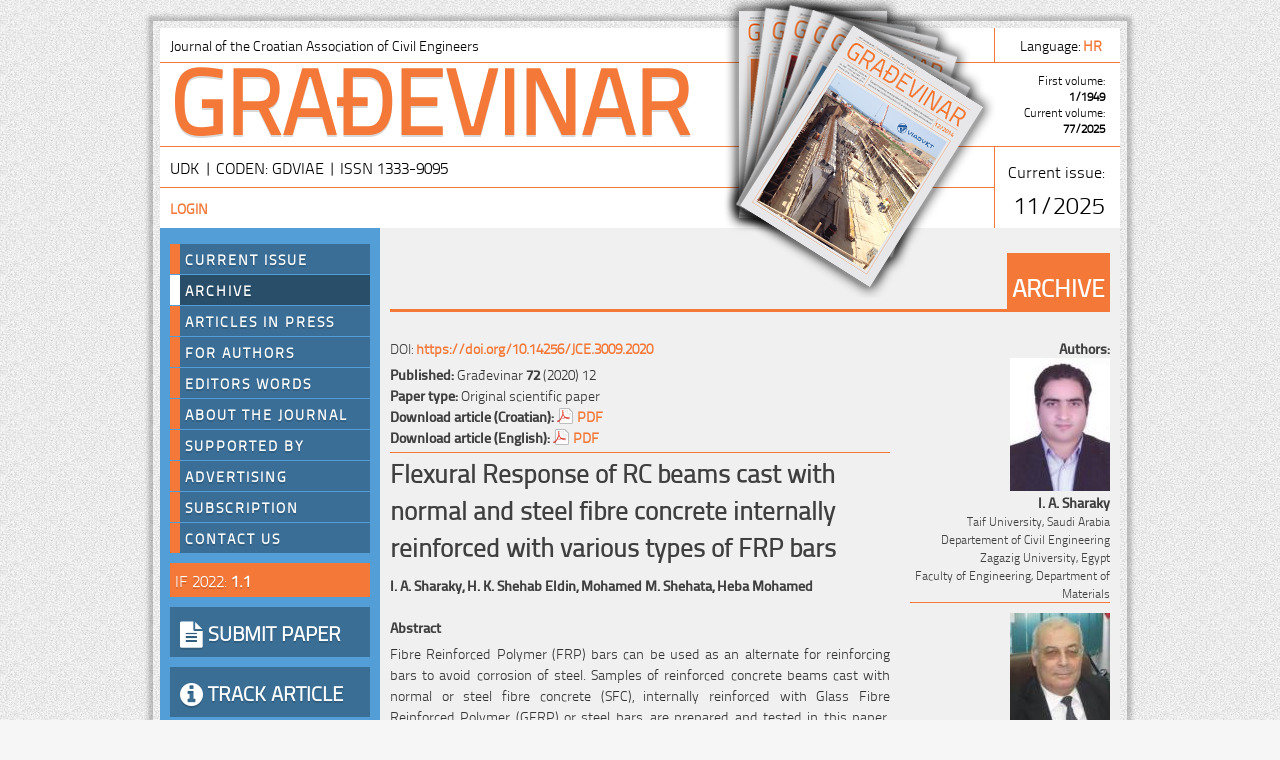

--- FILE ---
content_type: text/html; charset=utf-8
request_url: http://www.casopis-gradjevinar.hr/archive/article/3009
body_size: 4247
content:
<!DOCTYPE html PUBLIC "-//W3C//DTD XHTML 1.0 Transitional//EN" "http://www.w3.org/TR/xhtml1/DTD/xhtml1-transitional.dtd">
<html lang="en-GB" xml:lang="en-GB" xmlns="http://www.w3.org/1999/xhtml" >
<head>
	<base href="http://www.casopis-gradjevinar.hr/" />
	<meta name="generator" content="SilverStripe - http://silverstripe.org" />
<meta http-equiv="Content-type" content="text/html; charset=utf-8" />
<link rel="alternate" type="text/html" title="Arhiva" hreflang="hr-HR" href="http://www.casopis-gradjevinar.hr/arhiva/" />
<link rel="alternate" type="text/html" title="Archive" hreflang="en-GB" href="http://www.casopis-gradjevinar.hr/archive/" />
	<meta name="citation_title" content="Flexural Response of RC beams cast with normal and steel fibre concrete internally reinforced with various types of FRP bars">
	<meta name="citation_author" content="Sharaky, I. A.">
	<meta name="citation_author" content="Eldin, H. K. Shehab">
	<meta name="citation_author" content="Shehata, Mohamed M.">
	<meta name="citation_author" content="Mohamed, Heba">
	<meta name="citation_publication_date" content="">
	<meta name="citation_journal_title" content="">
	<meta name="citation_volume" content="72">
	<meta name="citation_issue" content="12">
	<meta name="citation_pdf_url" content="http://www.casopis-gradjevinar.hr/assets/Uploads/JCE-72-2020-12-2-3009-EN.pdf">
	<meta http-equiv="Content-Language" content="en-GB"/>
	<title>Građevinar - Archive</title> 
	<link rel="shortcut icon" href="/favicon.ico" />
	
	
	
	
<link rel="stylesheet" type="text/css" href="/themes/grad/css/layout.css?m=1445240353" />
<link rel="stylesheet" type="text/css" href="/themes/grad/css/typography.css?m=1437731096" />
<link rel="stylesheet" type="text/css" href="/themes/grad/css/form.css?m=1542191975" />
<link rel="stylesheet" type="text/css" href="/themes/grad/font-awesome/css/font-awesome.css?m=1435653630" />
</head>
<body>
	<div id="Container">
		<div id="Header">
		<table id="headerTable" cellspacing="0">
		<tr>
		  <td class="bottomRight"><p>Journal of the Croatian Association of Civil Engineers</p></td>
		  <td class="bottom" align="right" width="100px">
			<p>
			
			<div id="lang" class="clear">
			  
			        <p>Language: <span class="caps"><a href="/arhiva/" hreflang="hr-HR" title="Arhiva - Croatian">hr&nbsp;</a></span></p>
			 
			</div>               
					
			</p>  
		  </td>
		</tr>
		<tr>
			<td class="bottom"><h1>GRAĐEVINAR</h1></td>
			<td class="bottom" align="right">
				<span id="volumeYear">
				First volume:<br /><strong>1/1949</strong><br />
				Current volume:<br /><strong>77/2025</strong>
				</span>
			</td>
			
		</tr>
		<tr>
		  <td class='bottomRight' style='height:30px;'>
		 UDK  | CODEN: GDVIAE | ISSN 1333-9095
		  </td>
		  <td rowspan="2" align="right">Current issue:<br /><br />
			<span style='font-size:24px;'>
					11/2025
			</span></td>
		</tr>
		<tr>
		  <!--td class="right" style="height:30px;"><p><a href="http://www.casopis-gradjevinar.hr/Security/login">Login</a> | <a href="http://www.casopis-gradjevinar.hr/Security/logout">Logout</a> | <a href="http://www.casopis-gradjevinar.hr/admin">Admin</a></p></td-->
		  <td class="right" style='height:30px;'><p>
			
                <a href="http://www.casopis-gradjevinar.hr/Security/login?BackURL=/archive/" title="Login">Login</a>
            
		  </p></td>
		</tr>
</table>	  
		</div>
		<div id="Columns">
			<div id="Sidebar">
				<!--div id="new-content"></div-->
<ul id="Navigation">
	
		<li>
			<a class="link" href="/" title="Go to the Current Issue page">Current Issue<span></span></a>
			
		</li>
	
		<li>
			<a class="current" href="/archive/" title="Go to the Archive page">Archive<span></span></a>
			
		</li>
	
		<li>
			<a class="link" href="/articles-in-press/" title="Go to the Articles in press page">Articles in press<span></span></a>
			
		</li>
	
		<li>
			<a class="link" href="/for-authors/" title="Go to the For authors page">For authors<span></span></a>
			
				
				
			
		</li>
	
		<li>
			<a class="link" href="/editors-words/" title="Go to the A word from the Editor page">Editors words<span></span></a>
			
		</li>
	
		<li>
			<a class="link" href="/about-the-journal/" title="Go to the About the journal page">About the journal<span></span></a>
			
				
				
			
		</li>
	
		<li>
			<a class="link" href="/supported-by/" title="Go to the Supported by page">Supported by<span></span></a>
			
		</li>
	
		<li>
			<a class="link" href="/advertising/" title="Go to the Advertising page">Advertising<span></span></a>
			
		</li>
	
		<li>
			<a class="link" href="/subscription/" title="Go to the Subscription page">Subscription<span></span></a>
			
		</li>
	
		<li>
			<a class="link" href="/contact-us-2/" title="Go to the Contact us page">Contact us<span></span></a>
			
		</li>
	
</ul>
				
								<div id="Sidebar-message-box">
					<a title="The Impact Factor measures the average number of citations received in a particular year by papers published in the journal during the two preceding years. &copy;InCites Journal Citation Reports 2022." class="tooltip">
						<span title="More">IF 2022: <strong>1.1</strong></span>
					</a>
				</div>
				<a id="submitPaper" title="Submit article" href="http://www.casopis-gradjevinar.hr/for-authors/submit-article"><i class="BTNshaddow fa fa-file-text fa-lg"></i>&nbsp;SUBMIT PAPER</a>
				<a id="articleTrackingBTN" title="Article tracking" href="http://www.casopis-gradjevinar.hr/for-authors/my-articles"><i class="BTNshaddow fa fa-info-circle fa-lg"></i></i>&nbsp;TRACK ARTICLE</a>
				<a id="journalFlyerBTN" title="Journal flyer" href="http://www.casopis-gradjevinar.hr/assets/Docs/Journal-Gradevinar-Civil-Engineer.pdf"><i class="BTNshaddow fa fa-file-pdf-o fa-lg"></i>&nbsp;JOURNAL FLYER</a>
				<a href="http://www.crossref.org/crosscheck.html" target="_blank"><img style="margin-top:20px; margin-bottom:20px" src="https://assets.crossref.org/logo/crossref-similarity-check-logo-200.svg" width="200" height="98" alt="Crossref Similarity Check logo"></a>
				<!--a id="hpbBanner" href="https://www.hpb.hr/malo-i-srednje-poduzetnistvo/financiranje/dugorocno-financiranje/krediti-za-obnovu-stambenih-zgrada-ostecenih-potresom" target="_blank"><img style="margin-top:20px; margin-bottom:20px" src="http://www.casopis-gradjevinar.hr/assets/Banners/200x100-zg-potres.jpg" width="200" height="100" alt="HPB Posebna kreditna linija"></a-->
				<!--img src="themes/grad/images/greeting-gradjevinar-2015-w.png" width="200px" height="332px" /-->
				<!--div id='Sidebar-message-box'>
					<h2>Welcome to the <br />new website of the<br /></h2><h1>Journal of Civil<br />Engineers!</h1>
					<h3>Web site is still in development phase. We appologize for eventuall faults in advance. Old journal website can be found <a href="http://www.casopis-gradjevinar.hr">here</a>.</h3>
				</div-->

			</div>
			<div id="Main" class="typography">
				<div class="mainTitle">
	  <div class="mainTitleBox"><h1>Archive</h1></div>
	  <div class="clear"></div>
</div>


<div class="article">
	<div id="articleBody">
		
		<div id="DOI">DOI: <a href="https://doi.org/10.14256/JCE.3009.2020" target="_blank">https://doi.org/10.14256/JCE.3009.2020</a></div>
		<p>
		<strong>Published:</strong> Građevinar <strong>72</strong> (2020) 12<br/>
		<strong>Paper type:</strong> Original scientific paper <br />
		<!--strong>Submitted:</strong>  <br /-->
		<!--strong></strong>  <br /-->
		<strong>Download article (Croatian): </strong> <a target="_blank" href="assets/Uploads/JCE-72-2020-12-2-3009.pdf">PDF</a><br />
		<strong>Download article (English): </strong> <a target="_blank" href="assets/Uploads/JCE-72-2020-12-2-3009-EN.pdf">PDF</a><br />
		<!--<strong>View count</strong>: 0 -->
		</p>
		<div class="titleAuthors"></div>
		<h1>Flexural Response of RC beams cast with normal and steel fibre concrete internally reinforced with various types of FRP bars</h1>
		<div class="authorsProfile">
			
			<strong>I. A. Sharaky, </strong>
			
			
			<strong>H. K. Shehab Eldin, </strong>
			
			
			<strong>Mohamed M. Shehata, </strong>
			
			
			<strong>Heba Mohamed</strong>
			
			
		</div>
		<br />
		<strong>Abstract</strong>
		<p>Fibre Reinforced Polymer (FRP) bars can be used as an alternate for reinforcing bars to avoid corrosion of steel. Samples of reinforced concrete beams cast with normal or steel fibre concrete (SFC), internally reinforced with Glass Fibre Reinforced Polymer (GFRP) or steel bars, are prepared and tested in this paper. Experimental results show that compressive strength of concrete increases with an increase in steel fibre (SF) ratio used in this study (from 0% to 1.5%). Also, the beams reinforced with GFRP bars have a lower initial stiffness and higher ductility than those reinforced with steel bars.</p>
		<strong>Keywords</strong><br /> 
			reinforced-concrete beams, fibre reinforced polymers, steel fibres, CFRP, GFRP, AFRP
		<div id="citation">
		<h1>HOW TO CITE THIS ARTICLE:</h1>
		<!--p><i>When citing this paper in other publications, please use the following format for citation. Simply copy and paste the following text to your list of references:</i></p-->
		Sharaky,  I. A., Eldin,  H. K. S., Shehata,  M. M., Mohamed,  H.: Flexural Response of RC beams cast with normal and steel fibre concrete internally reinforced with various types of FRP bars, <em>GRAĐEVINAR, 72</em> (2020) 12, pp. 1117-1130, doi: <a href="https://doi.org/10.14256/JCE.3009.2020" target="_blank">https://doi.org/10.14256/JCE.3009.2020</a>
		<br /><br />
		<h1>OR:</h1>
		Sharaky,  I. A., Eldin,  H. K. S., Shehata,  M. M., Mohamed,  H. (2020). Flexural Response of RC beams cast with normal and steel fibre concrete internally reinforced with various types of FRP bars, <em>GRAĐEVINAR, 72</em> (12), 1117-1130, doi: <a href="https://doi.org/10.14256/JCE.3009.2020" target="_blank">https://doi.org/10.14256/JCE.3009.2020</a>
		</div>
		
		<div id="citation">
		<h1>LICENCE:</h1>
		<a rel="license" href="http://creativecommons.org/licenses/by/4.0/">
		<img alt="Creative Commons License" style="border-width:0" src="https://i.creativecommons.org/l/by/4.0/88x31.png" /></a>
		<br />This paper is licensed under a <a rel="license" href="http://creativecommons.org/licenses/by/4.0/">Creative Commons Attribution 4.0 International License</a>.
		</div>
		
	</div>
	<div id="authorsBox">
		<strong>Authors:</strong><br />
		
			<div class="authorsProfile">
				 <img src="/assets/Uploads/_resampled/SetWidth100-3009-author-4-WEB.jpg" alt="3009 author 4 WEB" />
				<!--img width="100px" height="120px"/ -->
				<br/>
				<!---->
				<strong>I. A. Sharaky</strong>
				<!---->
				<br/> <span style="font-size: 12px;">Taif University, Saudi Arabia<br />
Departement of Civil Engineering<br />
Zagazig University, Egypt<br />
Faculty of Engineering, Department of Materials</span> 
			</div>
		
			<div class="authorsProfile">
				 <img src="/assets/Uploads/_resampled/SetWidth100-3009-author-2-WEB.jpg" alt="3009 author 2 WEB" />
				<!--img width="100px" height="120px"/ -->
				<br/>
				<!---->
				<strong>H. K. Shehab Eldin</strong>
				<!---->
				<br/> <span style="font-size: 12px;">Zagazig University<br />
Faculty of Engineering</span> 
			</div>
		
			<div class="authorsProfile">
				 <img src="/assets/Uploads/_resampled/SetWidth100-3009-author-3-WEB.jpg" alt="3009 author 3 WEB" />
				<!--img width="100px" height="120px"/ -->
				<br/>
				<!---->
				<strong>Mohamed M. Shehata</strong>
				<!---->
				<br/> <span style="font-size: 12px;">Zagazig University<br />
Faculty of Engineering</span> 
			</div>
		
			<div class="authorsProfile">
				 <img src="/assets/Uploads/_resampled/SetWidth100-3009-author-1-WEB.jpg" alt="3009 author 1 WEB" />
				<!--img width="100px" height="120px"/ -->
				<br/>
				<!---->
				<strong>Heba Mohamed</strong>
				<!---->
				<br/> <span style="font-size: 12px;">Zagazig University<br />
Faculty of Engineering</span> 
			</div>
		
	</div>
</div>



			</div>
			<div class="clear"></div>
		</div>
		
<div id="footer-wrap">
		<div id="footer-columns">
	
			<div class="col3">
				<h3>Readers:</h3>
				<ul>
					<li><a href="http://www.casopis-gradjevinar.hr/home">Current issue</a></li>
					<li><a href="http://www.casopis-gradjevinar.hr/archive">Archive</a></li>
					<li><a href="http://www.casopis-gradjevinar.hr/subscription">Subscription</a></li>
				</ul>
			</div>

			<div class="col3-center">
				<h3>Authors:</h3>
				<ul>
					<li><a href="http://www.casopis-gradjevinar.hr/for-authors/instructions-for-authors">Instructions</a></li>
					<li><a href="http://www.casopis-gradjevinar.hr/for-authors/submit-article">Submit article</a></li>
					<li><a href="http://www.casopis-gradjevinar.hr/for-authors/article-tracking">Article tracking</a></li>
				</ul>
			</div>
			<div class="col3-center">
				<h3>Reviewers:</h3>
				<ul>
					<li><a href="http://www.casopis-gradjevinar.hr/">Instructions for reviewers</a></li>
					<li><a href="http://www.casopis-gradjevinar.hr/">Assigned articles</a></li>
				</ul>
			</div>

			<div class="col3-center">
				<h3>Advertising:</h3>
				<ul>
					<li><a href="http://www.casopis-gradjevinar.hr/advertising">Advertising opportunities</a></li>
					<li><a href="http://www.casopis-gradjevinar.hr/">Statistics and distribution</a></li>
					<li><a href="http://www.casopis-gradjevinar.hr/">Send a request</a></li>
				</ul>
			</div>
			<div class="col3">
				<h3>About us:</h3>
				<ul>
					<li><a href="http://www.casopis-gradjevinar.hr/contact-us">Location</a></li>
					<li><a href="http://www.casopis-gradjevinar.hr/editors-words">Editors words</a></li>
					<li><a href="http://www.casopis-gradjevinar.hr/contact-us">Contact us</a></li>
				</ul>
			</div>

		</div>	
</div>

		<div id="noviBroj"><a href=''/></div>
	</div>
<script type="text/javascript">//<![CDATA[

var _gaq = _gaq || [];
_gaq.push(['_setAccount', 'UA-1376487-12']);
_gaq.push(['_trackPageview']);

(function() {
	var ga = document.createElement('script'); ga.type = 'text/javascript'; ga.async = true;
	ga.src = ('https:' == document.location.protocol ? 'https://ssl' : 'http://www') + '.google-analytics.com/ga.js';
	var s = document.getElementsByTagName('script')[0]; s.parentNode.insertBefore(ga, s);
})();


//]]></script></body>
</html>
